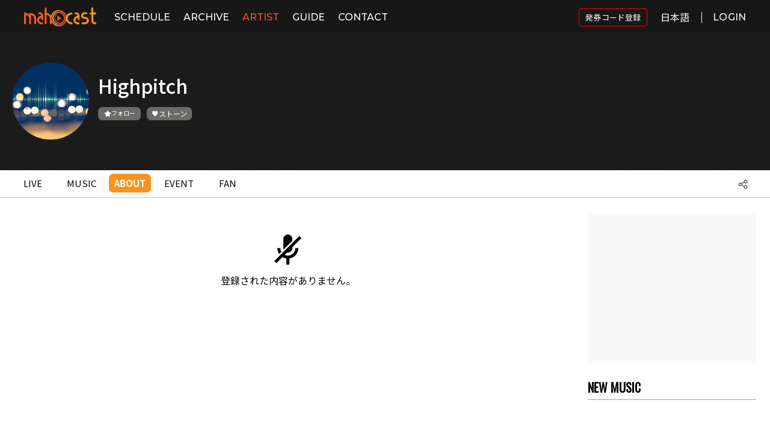

--- FILE ---
content_type: text/html;charset=UTF-8
request_url: https://www.mahocast.com/at/about/78
body_size: 116142
content:
<!doctype html>

<html xmlns="http://www.w3.org/1999/xhtml">
<meta http-equiv="Content-Type" content="text/html; charset=utf-8" />
<meta name="viewport" content="width=device-width, initial-scale=1, user-scalable=no" />
<head>

    <script async="async" src="//pagead2.googlesyndication.com/pagead/js/adsbygoogle.js"></script>

    
    <meta name="title" content="Highpitch:About | mahocast | LIVE in your life" />
    <meta name="description" />
    <meta name="keywords" content="マホキャスト,まほきゃすと,mahocast,アーティスト,ミュージック,動画,音楽,配信,ライブ" />

    <meta property="og:url" content="" />
    <meta property="og:image" content="https://www.mahocast.com/common/img/user/profile/v2/proflie_normal_04_profile.png" />
    <meta property="og:title" content="Highpitch:About | mahocast | LIVE in your life" />
    <meta property="og:description" />

    <meta name="twitter:url" content="" />
    <meta name="twitter:image" content="https://www.mahocast.com/common/img/user/profile/v2/proflie_normal_04_profile.png" />
    <meta name="twitter:title" content="Highpitch:About | mahocast | LIVE in your life" />
    <meta name="twitter:description" />
    <meta name="twitter:card" content="summary" />
  

    <meta http-equiv="X-UA-Compatible" content="IE=edge" />
    <meta name="apple-mobile-web-app-capable" content="yes" />
    <meta name="apple-mobile-web-app-status-bar-style" content="black" />
    <meta name="theme-color" content="#F1592B" />
    <meta name="format-detection" content="telephone=no" />
    <link rel="stylesheet" href="/common/css/maho-style.css?v=1769587177" />

    <link rel="stylesheet" href="/common/plugins/modal/jquery.modal.min.css?v=1769587177" />

    <link rel="stylesheet" href="/common/plugins/sweetalert/sweetalert.css?v=1769587177" />

    <link rel="stylesheet" href="/common/css/sweet_alert_maho.css?v=1769587177" />

    <link rel="stylesheet" href="/common/plugins/Swiper-4.3.3/css/swiper.css?v=1769587177" />

    <!-- icheck -->
    <link href="/common/plugins/awesome-bootstrap-checkbox/awesome-bootstrap-checkbox.css?v=1769587177" rel="stylesheet" />

    <link rel="stylesheet" href="/user/css/reset.css?v=1769587177" />
    <!--PC_renewal-->
    <link rel="stylesheet" href="/user/css/renewal/renewal_style_common.css?v=1769587177" />

    <!--PC_renewal-->
    <link rel="stylesheet" href="/user/css/renewal/renewal_style.css?v=1769587177" />

    <!--Mobile-->
    <link rel="stylesheet" href="/user/css/style1024.css?v=1769587177" />
    <!--Tablet-->
    <link rel="stylesheet" href="/user/css/style767.css?v=1769587177" />
    <!--Mobile-->
    <link rel="stylesheet" href="/user/css/style600.css?v=1769587177" />

    <link rel="stylesheet" href="/common/css/btn.css?v=1769587177" />

    <link rel="stylesheet" href="/common/css/loading.css?v=1769587177" />

    <link rel="stylesheet" href="/user/css/info/unsubscribe.css?v=1769587177" />

    <!-- custom icon -->
    <link rel="stylesheet" href="/common/plugins/xeicon/xeicon.min.css?v=1769587177" />

    <!-- google icon -->
    <link rel="stylesheet" href="/common/plugins/googleicon/material-icons.css?v=1769587177" />

    <link rel="shortcut icon" type="image/x-icon" href="/common/img/favi_o.ico?v=1769587177" />
    <link rel="icon" type="image/x-icon" href="/common/img/favi_o.ico?v=1769587177" />
    <link rel="apple-touch-icon" href="/common/img/logo_app_192.png?v=1769587177" />
    <link rel="manifest" href="/common/manifest.json?v=1769587177" />

    <script crossorigin="anonymous" src="/user/js/twemoji.min.js?v=1769587177"></script>
    <link rel="stylesheet" href="/user/css/twemoji-amazing.css?v=1769587177" />
    <link rel="stylesheet" href="/user/css/font-awesome.min.css?v=1769587177" />
    <link href="/common/plugins/icon-x-twitter/style-x-twitter.css?v=1769587177" rel="stylesheet" />
    
    
    <title>Highpitch:About | mahocast | LIVE in your life</title>
  



    

    <style>
      .content .desc div, span, applet, object, iframe, h1, h2, h3, h4, h5, h6,
      p, blockquote, pre, a, abbr, acronym, address, big, cite, code, del,
      dfn, em, img, ins, kbd, q, s, samp, small, strike, strong, sub, sup,
      tt, var, b, u, center, dl, dt, dd, ol, ul, li, fieldset, form, label,
      legend, table, caption, tbody, tfoot, thead, tr, th, td, article,
      aside, canvas, details, embed, figure, figcaption, footer, header,
      hgroup, menu, nav, output, ruby, section, summary, time, mark, audio,
      video {
        color : inherit;
      }

      .content .desc b {
        font-weight : 700;
      }

      .display_none {
        display : none;
      }
    </style>

  
    

    <!-- Global site tag (gtag.js) - Google Analytics -->
    <!-- Global site tag (gtag.js) - Google Ads: 10848596051 golden child -->
	<!-- <script async="async" src="https://www.googletagmanager.com/gtag/js?id=UA-131397822-1"></script> -->
	<script async="async" src="https://www.googletagmanager.com/gtag/js?id=AW-10848596051"></script>
	<script>
	  window.dataLayer = window.dataLayer || [];
	
	  function gtag() {
	    dataLayer.push(arguments);
	  }
	
	  gtag('js', new Date());
	
	  gtag('config', 'AW-10848596051');
	  gtag('config', 'UA-131397822-1');
	
	  (adsbygoogle = window.adsbygoogle || []).push({
	    google_ad_client: "ca-pub-3245971172142564",
	    enable_page_level_ads: true
	  });
	</script>
	
	
</head>
<body>
<div id="page-wrapper">

    <!-- Top Menu -->
    <header class="header-fixed" id="header">
        <div class="head_line"></div>
        <div id="head_wrap">
            <div id="bars">
                <a href="javascript:;" id="menuEl">
                    <i class="icon_bars xi-bars xi-1x"></i>
                </a>
            </div>
            <h1 id="logo">
                <a href="/">
                    <img class="logo-full" src="https://d1rng23jxrbvnd.cloudfront.net/common/logo/v2/mahocast_logo_color.png" alt="logo" />
                    <img class="logo-mobile" src="https://d1rng23jxrbvnd.cloudfront.net/common/logo/v2/mahocast_logo_logo.png" style="width: 30px;" alt="logo" />
                </a>
            </h1>
            <div class="inner">
                <nav id="nav">
                    <div id="nav_logo">
                        <a href="/">
                            <img src="https://d1rng23jxrbvnd.cloudfront.net/common/logo/v2/mahocast_logo_color.png" alt="logo" />
                        </a>
                    </div>
                    <ul>
                        
                        <li class="top_live">
                            <a href="/sc/schedule">SCHEDULE</a>
                        </li>
                        <li class="top_broadcast">
                            <a href="/bc/broadcast">ARCHIVE</a>
                        </li>
                        <li class="top_artist">
                            <a href="/at/artist">ARTIST</a>
                        </li>
                        <li class="top_guide">
                            <a href="/cp/guide">GUIDE</a>
                        </li>
                        <li class="top_contact">
                            <a href="/ct/contact">CONTACT</a>
                        </li>
                        <!-- <li class="top_ranking">
                          <a href="/rk/ranking">RANKING</a>
                        </li> -->
                        <!-- <li class="top_event">
                          <a href="/ev/eventList">EVENT</a>
                        </li> -->
                        <!--            <li class="top_news">-->
                        <!--              <a href="/nw/list">COLUMN</a>-->
                        <!--            </li>-->
                        
                    </ul>

                </nav>
            </div>
            <div class="utility">
                
		        <a class="u2 login-modal" data-backdrop="static" href="#login-modal" rel="modal:open" style="display: flex; align-items: center;">
		          <div class="btn_login" style="font-family: 'Noto Sans JP', sans-serif; font-size: 13px; font-weight: 400; border: 1px solid red; border-radius: 4px; padding: 5px 10px;">発券コード登録</div>
		        </a>
                <div class="sl-nav translation-icon">
                    <ul style="margin: 12px 0 0 15px; width: 55px; text-align: right;">
                        <li>
                            <span style="padding-bottom: 20px;">日本語</span>
                            
                            
                            <div class="triangle"></div>
                            <ul>
                                <li onclick="changeTranslation('ja')" class="translation-icon-border"><span class="active">日本語</span></li>
                                <li onclick="changeTranslation('en')" class="translation-icon-border"><span>English</span></li>
                                <li onclick="changeTranslation('ko')"><span>한국어</span></li>
                            </ul>
                        </li>
                    </ul>
                </div>

                
                
                
                
                
                <!--        <div class="bg-toggle bg-white" id="bg-toggle" style="display: flex;">-->
                <!--          <div class="bg-toggle-text" th:if="${true}">White</div>-->
                <!--          <div class="bg-toggle-text black" th:if="${false}">Black</div>-->
                <!--          <div class="bg-icon"></div>-->
                <!--        </div>-->
                <!--        <div class="language-switch" id="language-switch">-->
                <!--          <div class="lang-dropdown">-->
                <!--            <img alt="open_icon" class="open-icon" src="/user/img/renewal/icon_arrow_down.svg"/>-->
                <!--            <div class="btn_language">LANGUAGE</div>-->
                <!--          </div>-->
                <!--          <div class="lang-dropdown-content">-->
                <!--            <a href="#">JAPANESE</a>-->
                <!--            <a href="#">KOREAN</a>-->
                <!--            <a href="#">ENGLISH</a>-->
                <!--          </div>-->
                <!--        </div>-->
                <a class="u2 login-modal" data-backdrop="static" href="#login-modal" rel="modal:open" style="align-items: center;">
                    <div class="btn_login" style="padding-left: 18px; border-left: 1px solid #fff;">LOGIN</div>
                </a>

                
            </div>
        </div>
    </header>
    <div class="screen" style="opacity: 0; display: block;"></div>

    <div class="hy-drawer-content hy-drawer-left" id="hy-drawer-content">
        <div class="content-wrap">
            <nav id="nav" class="modal-nav-area">
                <figure class="btn_nav_close brn_nav_close_img" id="btn_nav_close">
                    <img src="/user/img/renewal/icon_close_bk.svg" alt="close" class="bk-close-icon" />
                    <img src="/user/img/renewal/icon_close_wh.svg" alt="close" class="wh-close-icon" />
                </figure>
                <div id="drawer_nav_logo">
                    <a href="/">
                        <img src="https://d1rng23jxrbvnd.cloudfront.net/common/logo/v2/mahocast_logo_color.png" alt="logo" />
                    </a>
                </div>
                <ul>
                    
                    <li>
                        <a href="/sc/schedule">
                            SCHEDULE
                        </a>
                    </li>
                    <li>
                        <a href="/bc/broadcast">
                            ARCHIVE
                        </a>
                    </li>
                    <li>
                        <a href="/at/artist">
                            ARTIST
                        </a>
                    </li>
                    <li>
                        <a href="/cp/guide">
                            GUIDE
                        </a>
                    </li>
                    <li>
                        <a href="/ct/contact">
                            CONTACT
                        </a>
                    </li>
                    <!-- <li>
                      <a href="/ev/eventList">
                        <i class="xi-calendar-check xi-1x"></i>
                        EVENT
                      </a>
                    </li> -->
                    <!--        <li>-->
                    <!--          <a href="/nw/list">-->
                    <!--            <i class="xi-paper-o xi-1x"></i>-->
                    <!--            COLUMN-->
                    <!--          </a>-->
                    <!--        </li>-->
                    <!--        <li class="" th:classappend="${isRv} ? 'ios_delete'" th:if="${userInfo == null}">-->
                    <!--          <a class="u2 menu-mahotama" href="#login-modal" rel="modal:open">-->
                    <!--            <i class="xi-heart xi-1x"></i>-->
                    <!--            <span th:text="#{mahotama}"></span>-->
                    <!--          </a>-->
                    <!--        </li>-->
                    <!--        <li class="" th:classappend="${isRv} ? 'ios_delete'" th:if="${userInfo != null and userInfo.member.role != 5}">-->
                    <!--          <a class="u2 menu-mahotama" href="#mahotama-modal" rel="modal:open">-->
                    <!--            <i class="xi-heart xi-1x"></i>-->
                    <!--            <span th:text="#{mahotama}"></span>-->
                    <!--          </a>-->
                    <!--        </li>-->
                    <li class="modal-nav-border"></li>
                    <li>
                        <a class="u2 menu-close" href="#login-modal" rel="modal:open">
                            <span>LOGIN</span>
                        </a>
                    </li>
                    <li class="modal-nav-border"></li>
                </ul>
            </nav>
            <div class="modal-custom-area">
                <div class="language_area">
                    <h2>LANGUAGE</h2>
                    <div class="arrow_down_icon">
                        <img src="/user/img/renewal/icon_arrow_down_bk.svg" class="bk-arrow" id="modal-arrow-icon" alt="down" />
                        <img src="/user/img/renewal/icon_arrow_down.svg" class="wh-arrow" alt="down" />
                    </div>
                    <ul class="lang-select">
                        <li><input name="language" type="radio" value="ja" id="lang_ja" checked="checked" /><label for="lang_ja">JAPANESE</label></li>
                        <li><input name="language" type="radio" value="ko" id="lang_ko" /><label for="lang_ko">KOREAN</label></li>
                        <li><input name="language" type="radio" value="en" id="lang_en" /><label for="lang_en">ENGLISH</label></li>
                    </ul>
                </div>
                
            </div>
        </div>
        <div class="drawer-bg-gradation light-theme"></div>
        
    </div>

      <div class="hy-drawer-profile-content hy-drawer-left">
        <nav id="nav">
          <div class="profile-img-wrap" id="nav_logo">
            <a class="profile-img" href="/">
              <!--<img /user/img/logo.png"src="/>-->
              
              
              <!-- <span class="nickname" th:text="${userInfo.member.nickname}"></span> -->
            </a>
              <figure class="btn_nav_close brn_nav_close_img" id="btn_nav_close">
                  <img src="/user/img/renewal/icon_close_bk.svg" alt="close" class="bk-close-icon" />
                  <img src="/user/img/renewal/icon_close_wh.svg" alt="close" class="wh-close-icon" />
              </figure>
              
          </div>
          <ul class="btn-group-wrapper">
            
            
            
            
            
            
            
            
            
            
            <!-- qna -->
            
            <!-- qna -->
          </ul>
            
        </nav>
          <div class="drawer-bg-gradation light-theme"></div>
      </div>
      <!-- Top Menu -->

    <!-- SHARE // S -->
    <div class="modal inmodal" id="share-modal" style="display: none;">
        <div class="modal-dialog" style="max-width: 400px;">
            <div class="modal-content">
                <div class="modal-header" style="text-align: center;">
                    <input class="share-title-input-text" type="hidden" />
                    <!--             <div class="share-title-text" th:text="#{share-title}"></div> -->
                    <div class="share-list-btn">
                        <a class="share share-facebook" href="script:;">
                            <i class="xi-x xi-facebook"></i>
                        </a>
                        <a class="share share-twitter" href="script:;">
                            <i class="xi-x xi-twitter"></i>
                        </a>
                        <a class="share share-line" href="script:;">
                            <i class="xi-x xi-line"></i>
                        </a>
                    </div>
                </div>
                <div class="modal-body" style="text-align: center;">
                    <input class="share-url" id="shareUrl" readonly="readonly" type="text" value="http://www.mahocast.com/at/about/78" />
                    <button class="btn btn-copy" style="margin: 10px 0 15px; background: #ddd;" data-clipboard-target="#shareUrl">Copy</button>
                </div>
                <div class="modal-footer" style="display: none;"></div>
            </div>
        </div>
    </div>
    <!-- SHARE // E -->

    <!-- mahotama//s -->
    <div class="modal inmodal" id="mahotama-modal" style="display: none; max-width: 400px">
        <div class="modal-dialog">
            <div class="modal-content" style="background: bisque;">
                <div class="modal-header" style="text-align: center; padding: 20px 0 15px 0;">
                    <div class="mahotama_modal_title">ストーン</div>
                    <div class="mahotama_modal_exp">ストーンは、アーティストを応援するために提供する応援金です。誰でもストーンを購入して応援したいアーティストに贈ることができます。購入したストーンや贈ったストーンはマイページで確認できます。</div>
                    <div class="my_mahotama">
                        <span class="my-mahotama-amount-text">TOTAL</span>
                        <span class="my-mahotama-amount">0</span>
                        <span style="margin-left: 5px; font-size: 17px; color: #999;">/</span>
                        <span class="my-use-mahotama-amount-text">使用可能</span>
                        <span class="my-use-mahotama-amount">251</span>
                    </div>
                    <div class="mahotama_modal_exp2">* 直接購入したストーンだけ使用可能です。</div>
                </div>
                <div class="modal-body" style="background: #fff;">
                    <div style="text-align: center; padding: 10px 15px 25px 15px;">
                        <div class="mahotama_buy_title">ストーンを購入する</div>
                        <div class="mahotama_buy_list"></div>
                    </div>
                </div>
                <div class="modal-footer" style="display: none;"></div>
            </div>
        </div>
    </div>
    <!-- mahotama//e -->

    <!-- give mahotama//s -->
    <div class="modal inmodal" id="give-mahotama-modal" style="max-width: 520px;">
        <div class="modal-dialog">
            <div class="modal-content">
                <div class="modal-header give-mahotama-header">
                    <div class="give-mahotama-bigtitle">ストーン</div>
                    <div class="give-mahotama-subtitle">ストーンを贈ってアーティストを応援しよう!</div>
                </div>
                <div class="modal-body">
                    <div class="give-mahotama-top-wrap">
                        <div class="give-mahotama-wrap">
                            <div class="give-mahotama-my-wrap">
                                <div class="give-mahotama-text01">現在保有中のストーン</div>
                                <span class="give-mahotama-icon"></span>
                                <div class="give-mahotama-text02 my-mahotama-amount"></div>
                            </div>
                            <div class="give-mahotama-select">
                                <div class="give-mahotama-sel-title">ストーン</div>
                                <input class="give-mahotama-input_text" type="tel" oninput="this.value = this.value.replace(/[^0-9]/g, '');" />
                                <select class="give-mahotama-numb" name="give-mahotama-numb">
                                    <option value="self">直接入力</option>
                                    <option value="10">10個</option>
                                    <option value="50">50個</option>
                                    <option value="100">100個</option>
                                    <option value="1000">1000個</option>
                                </select>
                                <input class="give-mahotama-input" type="hidden" value="0" />
                            </div>
                            <div class="give-mahotama-message" style="display: none">
                                <textarea class="give-mahotama-message-input" placeholder="メッセージを入力してください。" type="text"></textarea>
                            </div>
                        </div>
                        <div class="notMyMahotama error-message" style="display: none">保有ストーンが足りません。</div>
                        <div class="mahotamaInputMiss error-message" style="display: none">正しい数字を入力してください。(10以上)</div>
                    </div>
                    <div class="give-mahotama-btn-wrap">
                        <!-- <a href="#give-mahotama-modal" class="give-mahotama-btn give-mahotama-btn-cancel" rel="modal:close">キャンセル</a> -->
                        <a class="give-mahotama-btn give-mahotama-btn-okay" href="javascript:;">応援する</a>
                        <a class="give-mahotama-btn give-mahotama-btn-payment tama-charge" href="#mahotama-modal" rel="modal:open">ストーンチャージ</a>
                    </div>
                </div>
            </div>
        </div>
    </div>
    <!-- give mahotama//e -->

    <!-- fan modal//s -->
    <div class="modal inmodal" id="fan-modal" style="display: none; max-width: 570px">
        <div class="modal-dialog">
            <div class="modal-content animated bounceInRight fan_modal_content">
                <div class="modal-header" style="text-align: center; padding: 24px 10px 10px;">
                    <div class="fan_modal_title">アーティストのFAN登録</div>
                    <div class="fan_modal_exp">
                        <div>FANページを利用するためには、アーティストのFAN登録が必要です。</div>
                        <div>*FAN登録はアーティスト毎初回のみ必要です。</div>
                        <div>*FANキャンセルや入力した情報の修正はマイページからできます。</div>
                    </div>
                </div>
                <div class="modal-body fan-modal-body">
                    <!-- <div class="fan-oneline">
                      <div class="fan-title">ニックネーム</div>
                      <input type="text" class="fan-input" />
                    </div> -->
                    <div class="fan-oneline">
                        <div class="fan-title">メールアドレス</div>
                        <input class="fan-input" name="fan-email" type="text" />
                    </div>
                    <div class="fan-oneline">
                        <div class="fan-title">性別</div>
                        <div class="fan-radio">
                            <input id="body-fan-radio-gender-male" checked="checked" name="fan-radio-gender" type="radio" value="male" /><label for="body-fan-radio-gender-male">男性</label>
                            <input id="body-fan-radio-gender-female" name="fan-radio-gender" type="radio" value="female" /><label for="body-fan-radio-gender-female">女性</label>
                            <input id="body-fan-radio-gender-etc" type="radio" name="fan-radio-gender" value="etc" style="margin-left: 15px;" /><label for="body-fan-radio-gender-etc">その他</label>
                        </div>
                    </div>
                    <div class="fan-oneline">
                        <div class="fan-title">生年月日</div>
                        <div class="fan-select-text-wrap">
                            <div class="fan-select-wrap select-birth">
                                <select class="fan-select-year" name="fan-birth-year">
                                    <option value="">年</option>
                                </select>
                                <select class="fan-select-month" name="fan-birth-month">
                                    <option value="">月</option>
                                    <option>1</option>
                                    <option>2</option>
                                    <option>3</option>
                                    <option>4</option>
                                    <option>5</option>
                                    <option>6</option>
                                    <option>7</option>
                                    <option>8</option>
                                    <option>9</option>
                                    <option>10</option>
                                    <option>11</option>
                                    <option>12</option>
                                </select>
                                <select class="fan-select-day" name="fan-birth-day">
                                    <option value="">日</option>
                                    <option>1</option>
                                    <option>2</option>
                                    <option>3</option>
                                    <option>4</option>
                                    <option>5</option>
                                    <option>6</option>
                                    <option>7</option>
                                    <option>8</option>
                                    <option>9</option>
                                    <option>10</option>
                                    <option>11</option>
                                    <option>12</option>
                                    <option>13</option>
                                    <option>14</option>
                                    <option>15</option>
                                    <option>16</option>
                                    <option>17</option>
                                    <option>18</option>
                                    <option>19</option>
                                    <option>20</option>
                                    <option>21</option>
                                    <option>22</option>
                                    <option>23</option>
                                    <option>24</option>
                                    <option>25</option>
                                    <option>26</option>
                                    <option>27</option>
                                    <option>28</option>
                                    <option>29</option>
                                    <option>30</option>
                                    <option>31</option>
                                </select>
                            </div>
                            <!-- <div class="fan-select-text">バースデーキャンペーンが利用できます！</div> -->
                        </div>
                    </div>
                    <div class="fan-oneline">
                        <div class="fan-title">お住い</div>
                        <div class="fan-select-text-wrap">
                            <div class="fan-select-wrap select-live">
                                <select class="select-country form-control" name="fan-country">
                                    
                                </select>
                                <select class="fan-select-city" name="fan-city">
                                    <option value="">お住い-都市</option>
                                    <option value="hokkaido">北海道</option>
                                    <option value="aomori">青森県</option>
                                    <option value="iwate">岩手県</option>
                                    <option value="miyagi">宮城県</option>
                                    <option value="akita">秋田県</option>
                                    <option value="yamagata">山形県</option>
                                    <option value="fukushima">福島県</option>
                                    <option value="ibaraki">茨城県</option>
                                    <option value="tochigi">栃木県</option>
                                    <option value="gunma">群馬県</option>
                                    <option value="saitama">埼玉県</option>
                                    <option value="chiba">千葉県</option>
                                    <option value="tokyo">東京都</option>
                                    <option value="kanagawa">神奈川県</option>
                                    <option value="niigata">新潟県</option>
                                    <option value="toyama">富山県</option>
                                    <option value="ishikawa">石川県</option>
                                    <option value="fukui">福井県</option>
                                    <option value="yamanashi">山梨県</option>
                                    <option value="nagano">長野県</option>
                                    <option value="gifu">岐阜県</option>
                                    <option value="shizuoka">静岡県</option>
                                    <option value="aichi">愛知県</option>
                                    <option value="mie">三重県</option>
                                    <option value="shiga">滋賀県</option>
                                    <option value="kyoto">京都府</option>
                                    <option value="osaka">大阪府</option>
                                    <option value="hyogo">兵庫県</option>
                                    <option value="nara">奈良県</option>
                                    <option value="wakayama">和歌山県</option>
                                    <option value="tottori">鳥取県</option>
                                    <option value="shimane">島根県</option>
                                    <option value="okayama">岡山県</option>
                                    <option value="hiroshima">広島県</option>
                                    <option value="yamaguchi">山口県</option>
                                    <option value="tokushima">徳島県</option>
                                    <option value="kagawa">香川県</option>
                                    <option value="ehime">愛媛県</option>
                                    <option value="kochi">高知県</option>
                                    <option value="fukuoka">福岡県</option>
                                    <option value="saga">佐賀県</option>
                                    <option value="nagasaki">長崎県</option>
                                    <option value="kumamoto">熊本県</option>
                                    <option value="oita">大分県</option>
                                    <option value="miyazaki">宮崎県</option>
                                    <option value="kagoshima">鹿児島県</option>
                                    <option value="okinawa">沖縄県</option>
                                </select>
                            </div>
                            <!-- <div class="fan-select-text">あなたのお住い地域限定のキャンペーンが利用できます！</div> -->
                        </div>
                    </div>
                    <div class="fan-agree-oneline">
                        <div class="fan-agree-btn">
                            <span class="fan-agree-chk"><i class="xi-check-min xi-1x"></i></span>
                        </div>
                        <div class="fan-agree">上記情報を該当アーティストに提供することに同意します。</div>
                    </div>
                </div>
                <div class="modal-footer fan-apply-footer">
                    <button class="fan-apply-btn-view" type="button">FAN登録する</button>
                    <button class="fan-apply-btn" type="button">FAN登録する</button>
                </div>
            </div>
        </div>
    </div>
    <!-- fan modal//e -->

    <!-- message send_artist//s -->
    <div class="modal inmodal" id="message-send-artist-modal">
        <div class="modal-dialog" style="background: transparent;">
            <div class="modal-content message-check-modal-content">
                <div class="modal-header message-check-header">
                    <div class="message-check-bigtitle">メッセージを作成</div>
                    <div class="message-check-icon">
                        <span class="message_icon"></span>
                    </div>
                </div>
                <div class="modal-body message-check-modal-body">
                    <div class="message-check-top-wrap">
                        <div class="message-check-wrap" style="overflow: hidden;">
                            <div class="one_message one_write_message">
                                <span class="message_img"><img alt="modal-body" src="/user/img/live_sample_img/live_sample_img02.png" /></span>
                                <div class="message_info">
                                    <b class="message_name">kaoru香</b>
                                    <textarea class="write_message" type="text"></textarea>
                                </div>
                            </div>
                        </div>
                    </div>
                </div>
                <div class="modal-footer message-check-footer">
                    <button class="artist_send_message_btn" type="button">転送</button>
                </div>
            </div>
        </div>
    </div>
    <!-- message send_artist//e -->

    <!-- message check//s -->
    <div class="modal inmodal" id="message-check-modal">
        <div class="modal-dialog" style="background: transparent;">
            <div class="modal-content message-check-modal-content">
                <div class="modal-header message-check-header">
                    <div class="message-check-bigtitle">新着メッセージ</div>
                    <div class="message-check-icon">
                        <span class="message_icon"></span>
                        <p>7</p></div>
                </div>
                <div class="modal-body message-check-modal-body">
                    <div class="message-check-top-wrap">
                        <div class="message-check-wrap">
                            <div class="one_message_template" style="display:none;">
                                <span class="message_img"><img alt="modal-body" src="/user/img/live_sample_img/live_sample_img02.png" /></span>
                                <div class="message_info">
                                    <b class="message_name">kaoru香</b>
                                    <p class="message_content">いつもありがとう！明日は新宿ね＞＜続いてよろしく！</p>
                                </div>
                            </div>
                            <div class="one_message">
                                <span class="message_img"><img alt="modal-body" src="/user/img/live_sample_img/live_sample_img02.png" /></span>
                                <div class="message_info">
                                    <b class="message_name"></b>
                                    <p class="message_content"></p>
                                </div>
                            </div>
                            <div class="one_message">
                                <span class="message_img"><img alt="modal-body" src="/user/img/live_sample_img/live_sample_img02.png" /></span>
                                <div class="message_info">
                                    <b class="message_name">kaoru香</b>
                                    <p class="message_content">いつもありがとう！明日は新宿ね＞＜続いてよろしく！</p>
                                </div>
                            </div>
                            <div class="one_message">
                                <span class="message_img"><img alt="modal-body" src="/user/img/live_sample_img/live_sample_img02.png" /></span>
                                <div class="message_info">
                                    <b class="message_name">kaoru香</b>
                                    <p class="message_content">いつもありがとう！明日は新宿ね＞＜続いてよろしく！</p>
                                </div>
                            </div>
                            <div class="one_message">
                                <span class="message_img"><img alt="modal-body" src="/user/img/live_sample_img/live_sample_img02.png" /></span>
                                <div class="message_info">
                                    <b class="message_name">kaoru香</b>
                                    <p class="message_content">いつもありがとう！明日は新宿ね＞＜続いてよろしく！</p>
                                </div>
                            </div>
                        </div>
                    </div>
                </div>
                <div class="modal-footer message-check-footer">
                </div>
            </div>
        </div>
    </div>
    <!-- message check//e -->

    <!-- message check_artist//s -->
    <div class="modal inmodal" id="message-check-artist-modal">
        <div class="modal-dialog" style="background: transparent;">
            <div class="modal-content message-check-modal-content">
                <div class="modal-header message-check-header">
                    <div class="message-check-bigtitle">転送したメッセージ</div>
                    <div class="message-check-icon">
                        <span class="message_icon"></span>
                    </div>
                </div>
                <div class="modal-body message-check-modal-body">
                    <div class="message-check-top-wrap">
                        <div class="message-check-wrap" style="overflow: hidden;">
                            <div class="one_message">
                                <span class="message_img"><img alt="modal-body" src="/user/img/live_sample_img/live_sample_img02.png" /></span>
                                <div class="message_info">
                                    <b class="message_name">kaoru香</b>
                                    <p class="message_content">いつもありがとう！明日は新宿ね＞＜続いてよろしく！</p>
                                </div>
                            </div>
                        </div>
                    </div>
                </div>
                <div class="modal-footer message-check-footer">
                </div>
            </div>
        </div>
    </div>
    <!-- message check_artist//e -->


    <!-- Join//s -->
    <div class="modal inmodal" id="join-modal" style="display: none; max-width: 400px">
        <div class="modal-dialog">
            <div class="modal-content">
                <div class="modal-header" style="text-align: center;">
                    <img alt="modal-header-join" class="mobile-logo" src="https://d1rng23jxrbvnd.cloudfront.net/common/logo/v2/mahocast_logo_color.png" style="width: 150px; margin-top: 20px; display: none;" /> <img alt="pc-logo" class="pc-logo" src="https://d1rng23jxrbvnd.cloudfront.net/common/logo/v2/mahocast_logo_color.png" style="width: 160px; margin-top: 20px;" />
                </div>
                <div class="modal-body" style="padding: 20px 10px 20px 10px;">
                    <div class="wizard-info" style="display: none;">アーティストの場合はアーティストで、<br />アーティストでない場合は魔法使いで<br />登録してください。
                    </div>
                    <div class="join-modal-button">
                        <button class="join-btn artist-join-btn" type="button">
                            <span class="_login_img artist_img"></span>
                            <div class="btn_exp_wrap">
                                <div class="btn_exp">アーティストの方</div>
                                <div class="btn_exp2">アーティスト登録</div>
                            </div>
                        </button>
                        <button class="join-btn listerner-join-btn" type="button">
                            <span class="_login_img wizard_img"></span>
                            <div class="btn_exp_wrap">
                                <div class="btn_exp">アーティストではない方</div>
                                <div class="btn_exp2">リスナー登録</div>
                            </div>
                        </button>
                    </div>
                    <div class="_ALexp">
                        <strong>アーティスト</strong><span>は曲を登録しライブを配信する方で、</span>
                        <strong>リスナー</strong><span>は曲を聴きライブを視聴する方です。</span>
                    </div>
                </div>
                <div class="modal-footer" style="display: none;"></div>
            </div>
        </div>
    </div>
    <!-- Join//e -->

    <!-- Login//s -->
    <div class="modal inmodal" id="login-modal" style="display: none; max-width: 400px">
        <div class="modal-dialog">
            <div class="modal-content">
                <div class="modal-header" style="text-align: center; padding-top: 20px;">
                    <h2 class="subject" style="font-size: 35px;">LOGIN</h2>
                    <small class="subtitle" style="color: #979797;">ログイン</small>
                </div>
                <div class="modal-body">
                    <form class="loginForm form-horizontal" id="loginForm" name="loginForm" role="form">
                        <div class="lds-css ng-scope login-loading" style="display: none;">
                            <div class="lds-spin" style="height: 100%">
                                <div>
                                    <div></div>
                                </div>
                                <div>
                                    <div></div>
                                </div>
                                <div>
                                    <div></div>
                                </div>
                                <div>
                                    <div></div>
                                </div>
                                <div>
                                    <div></div>
                                </div>
                                <div>
                                    <div></div>
                                </div>
                                <div>
                                    <div></div>
                                </div>
                                <div>
                                    <div></div>
                                </div>
                            </div>
                        </div>
                        <div style="text-align: center; padding: 20px 10px 10px 10px;">
                            <input class="login-input" name="account" placeholder="Email ID" required="required" type="email" />
                            <div class="password-input-wrap">
                             <input class="login-input password-inner-input" name="pw" placeholder="Password" required="required" type="password" style="width: calc(100% - 44px); border: 0;" />
                             <i class="xi-eye xi-x togglePassword"></i>
                           </div>
                            <div class="checkbox logino-modal-chkbox">
                                <input id="agree-lg" name="autolgflg" type="checkbox" />
                                <label for="agree-lg" style="cursor: pointer; line-height: 1.3em;">
                                    ログインしたままにする
                                </label>
                            </div>
                            <button class="btn login-btn" type="submit">ログイン</button>
                            <div class="login-text">
                                <span>パスワードを忘れた方は</span>
                                <a id="resetPw" style="border-bottom: 1px solid #d3cfcf; cursor: pointer;">こちら</a>
                            </div>
                            <div class="login-text-strong" style="font-size:14px; font-weight:400">
                                <strong>またはSNSでログイン</strong>
                            </div>
                            <button class="btn sns-btn twitter-btn" id="login-twitter-btn" type="button">
                                <i class="ex-icon-x-twitter icon-x-twitter"></i> <span>(旧 Twitter)</span>
                            </button>
                            <!-- <button type="button" id="login-facebook-btn" class="btn sns-btn facebook-btn">
                          <i class="xi-facebook-official xi-x"></i>
                          Facebook
                        </button> -->
                            <button class="btn sns-btn line-btn" id="login-line-btn" type="button">
                                <i class="xi-line-messenger xi-x"></i>
                                Line
                            </button>
                        </div>
                    </form>
                </div>
                <div class="login-text-strong" style="font-size:14px; font-weight:400; text-align: center;">
                    <strong>まだアカウントを持っていませんか？</strong>
                </div>
                <div class="modal-footer" style="text-align: center;">
                    <button class="btn login-text btn_join" style="background-color: #e5e6e7; font-size:14px; font-weight:400; height: 40px; width: 92%;" type="button">新規登録はこちら</button>
                </div>
            </div>
        </div>
    </div>
    <!-- Login//e -->

    <!-- live-ticket//s -->
    <div class="modal inmodal" id="live-ticket-modal" style="display: none; max-width: 400px">
        <div class="modal-dialog">
            <div class="modal-content animated bounceInRight">
                <div class="modal-header" style="text-align: center;">
                    <img alt="mobile-logo" class="mobile-logo" src="https://d1rng23jxrbvnd.cloudfront.net/common/logo/v2/mahocast_logo_color.png" style="width: 150px; margin-top: 20px; display: none;" /> <img alt="pc-logo" class="pc-logo" src="https://d1rng23jxrbvnd.cloudfront.net/common/logo/v2/mahocast_logo_color.png" style="width: 160px; margin-top: 20px;" />
                </div>
                <div class="modal-body">
                    <div style="text-align: center; padding: 20px 10px 10px 10px;">
                        <button class="btn grey-btn artist-join-btn" type="button">アーティスト</button>
                        <button class="btn grey-btn listerner-join-btn" type="button">魔法使い</button>
                        <div class="wizard-info">魔法使いとは、アーティストを応援する人です。</div>
                    </div>
                </div>
                <div class="modal-footer"></div>
            </div>
        </div>
    </div>
    <!-- live-ticket//e -->

  <!-- comfirm receive mail //s -->
   <div class="subscribe-box modal-dialog" style="display: none;">
     <input type="hidden" name="selected_email_accpet_returnUrl" />
     <div class="heading">
       <div class="heading-text">お知らせやイベント案内のメール(mahozine)を受信しますか？</div>
     </div>
     <div class="content">
       <div class="content-text">mahozine(mahocast mail magazine)を受信すると、以下の通知を受け取ることが出来ます。</div>
       <div class="detail-box">
           <div class="detail-box-item">• 注目アーティストの紹介や配信の情報など</div>
           <div class="detail-box-item">• アーティストやmahocastからの特別なキャンペーン案内</div>
           <div class="detail-box-item">• サービスの最新情報</div>
           <div class="detail-box-item">• 重要なお知らせ(サービスの変更情報など)</div>
       </div>
       <div class="sns-notice" style="display: none; ">
           <div class="sns-notice-text">＊ TwitterやLINEからログインされたお客様は、「受信する」を選択する場合、メールアドレスをご入力ください。</div>
           <div>
             <span>メールアドレス</span>
             <input name="email" type="text" size="30" maxlength="50" />
           </div>
       </div>
     </div>
     <div class="col-xs-12 btn-box">
       <button type="button" class="btn btn-w-s btn-indie-cancel pull-right btn-cancel" data-flg="1">受信する</button>
       <button type="button" class="btn btn-w-s btn-indie-save btn-save" data-flg="0">受信しない</button>
     </div>
     <div class="notice">
       <div>＊「受信する」を選択した場合でもログイン後マイページの「アカウント情報」で受信拒否が可能になります。</div>
     </div>
   </div>
  <!-- comfirm receive mail //e -->

    <!-- content -->
    
  <body class="is-preload landing">
  <div id="page-wrapper">
    <!-- container//S -->
    <div class="container artist_about">
      <div>
  <style>
      .subscription-button-position {
          bottom: 15px;
          z-index: 1;
          position: absolute;
      }
      .subscription-button-subscribing {
          border: 0;
          padding: 5px 10px;
          height: 43px;
          border-radius: 12px;
          background: linear-gradient(to right, #f1b157 0%, #e1633a 100%);
      }
      .subscription-button-not-subscribing {
          padding: 5px 10px;
          height: 43px;
          border: 3px solid darkorange;
          border-radius: 12px;
          background: transparent;
      }
      .subscription-button-text {
          font-size: 1.3em;
          vertical-align: super;
          color: white;
      }
      .subscription-button-not-subscribing-icon {
          padding: 2px;
          border-radius: 18px;
          background: darkorange;
          color: white;
      }
      .subscription-button-subscribing-icon {
          padding: 2px;
          border-radius: 18px;
          background: white;
          color: darkorange;
      }
      @media screen and (max-width: 600px){
          .subscription-button-subscribing {
              border: 0;
              padding: 2px 7px;
              height: 30px;
              border-radius: 10px;
              background: linear-gradient(to right, #f1b157 0%, #e1633a 100%);
          }
          .subscription-button-not-subscribing {
              padding: 2px 7px;
              height: 30px;
              border: 2px solid darkorange;
              border-radius: 10px;
              background: transparent;
          }
          .subscription-button-text {
              font-size: 1em;
              color: white;
              margin-top: -3px;
          }
          .subscription-button-not-subscribing-icon .subscription-button-subscribing-icon {
              padding: 1px;
          }
          .subscription-button-position {
              left: 15px;
          }
          .subscription-button-desktop {
              display: none;
          }
      }
      @media screen and (min-width: 601px){
          .subscription-button-position {
              right: 15px;
          }
          .subscription-button-mobile {
              display: none;
          }
      }
  </style>
  <!-- artist_header // S -->
  <input id="art_id" name="art_id" type="hidden" value="78" />
  <div class="artist_header">
    <div class="inner artist_header_inner" style="position: relative;">
      <div class="subscription-button-position">
        <div class="subscription-button-desktop">
          <button class="subscription-already-registered subscription-button-subscribing" type="button" style="display: none;">
            <a style="display: flex; align-items: center;" href="/at/subscription/78">
             <span>
               <i class="xi-check xi-2x subscription-button-subscribing-icon"></i>
             </span>
             <span class="subscription-button-text">チャンネル購読中</span>
            </a>
          </button>
          <button type="button" class="subscription-can-register subscription-button-not-subscribing" style="display: none;">
            <a style="display: block;" href="/at/subscription/78">
              <span>
                <i class="xi-bell xi-2x subscription-button-not-subscribing-icon"></i>
              </span>
              <span class="subscription-button-text">チャンネル購読</span>
            </a>
          </button>
        </div>
        <div class="subscription-button-mobile">
          <button class="subscription-already-registered subscription-button-subscribing" type="button" style="display: none;">
            <a style="display: flex; align-items: center;" href="/at/subscription/78">
              <span>
                <i class="xi-check xi-x subscription-button-subscribing-icon"></i>
              </span>
              <span class="subscription-button-text">チャンネル購読中</span>
            </a>
          </button>
          <button type="button" class="subscription-can-register subscription-button-not-subscribing" style="display: none;">
            <a style="display: flex; align-items: center;" href="/at/subscription/78">
              <span>
                <i class="xi-bell xi-x subscription-button-not-subscribing-icon"></i>
              </span>
              <span class="subscription-button-text">チャンネル購読</span>
            </a>
          </button>
        </div>
      </div>
      
      <div class="artist_wrap">
        <div class="artist_info">
          <!-- 아티스트 프로필 사진 -->
          <div class="_secL">
            <div class="_image">
              <img alt="artist profile image" src="https://www.mahocast.com/common/img/user/profile/v2/proflie_normal_04_profile.png" />
            </div>
          </div>
          <div class="_secR">
            <div class="_name">Highpitch</div>
            <div class="_followers">
              
              
              <a class="follow" href="#login-modal" rel="modal:open">
                <i class="xi-star xi-1x"></i>
                <span>フォロー</span>
              </a>
              
              <a class="btn_mahotama " href="#login-modal" rel="modal:open">
                <i class="xi-heart xi-1x"></i>
                <span style="color: white">ストーン</span>
              </a>
              
            </div>

            <div class="_hashtags">
              <div>
                
                
              </div>
                
                
            </div>
          </div>
        </div>
      </div>
      
    <div class="artist_sns_wrap" style="display: none;">
      <div class="inner">
        <div class="am_social artist_header_am_social">
          <ul>
            
            
            
            
            
            <li>
              <a href="#share-modal" class="u2 share-btn" rel="modal:open">
                <div class="btn_social_header btn_social_share">
                  <i class="xi-share-alt-o xi-1x"></i>
                </div>
              </a>
            </li>
          </ul>
        </div>
      </div>
    </div>
  
    </div>
  </div>
  <!-- artist_header // E -->
</div>
      <div>
  <div class="artist_menu_wrap" style="background: #fff;">
    <div class="inner">
      <div class="am_menu">
        <ul>
          <li>
            <a class="artist-live" href="/at/live/78">LIVE</a>
          </li>
          <li>
            <a class="artist-music" href="/at/music/78">MUSIC</a>
          </li>
          <li>
            <a class="artist-about" href="/at/about/78">ABOUT</a>
          </li>
          <li>
            <a class="artist-event" href="/at/event/78">EVENT</a>
          </li>
          
          <li>
            <a class="u2 menu-close artist-diary" href="#login-modal" rel="modal:open">FAN</a>
          </li>
        </ul>
      </div>
      <div class="am_social">
        <ul>
          
          
          
          
          
          <li>
            <a class="u2 share-btn" href="#share-modal" rel="modal:open">
              <div class="btn_social btn_social_share">
                <i class="xi-share-alt-o xi-1x"></i>
              </div>
            </a>
          </li>
        </ul>
      </div>
    </div>
  </div>
</div>
      <div class="inner">
        <div class="_inner">
          
          <div class="contents nodata">
            <i class="xi-x xi-microphone-off nodata-icon"></i>
            <div class="nodata-title">登録された内容がありません。</div>
          </div>

          <!-- Side Music -->
          
      <div class="side">
        <div style="margin-bottom: 30px;">
          <script async="async" src="https://pagead2.googlesyndication.com/pagead/js/adsbygoogle.js"></script>
          <!-- google_ad_mu_music -->
          <ins class="adsbygoogle" style="display:block;" data-ad-client="ca-pub-3245971172142564" data-ad-slot="6104098871" data-ad-format="rectangle" data-full-width-responsive="true"></ins>
          <script>
            (adsbygoogle = window.adsbygoogle || []).push({});
          </script>
        </div>

        <div class="new_music_head">
          <h3>NEW MUSIC</h3>
        </div>
        <ul class="new_music_list">
          
        </ul>
        
      </div>
    
          <!-- Side Music -->

        </div>
      </div>
    </div>
    <!-- container//E -->
  </div>
  <!--#page-wrapper-->
  </body>

    <!-- content -->

    <!-- Footer -->
    <!--  footer-PC-S-->
    <footer id="footer" class="light-theme">
        <div class="inner">
        <div id="foot_wrap">
            <div class="footer_logo_area">
                <h1 class="logo">
                    <a alt="LineIndie" href="/">
                        <img alt="logo" src="https://d1rng23jxrbvnd.cloudfront.net/common/logo/v2/mahocast_logo_grey.png" style="width: 150px;" />
                    </a>
                </h1>
                <div class="footer_custom_area">
                    <select class="custom-lang-select" id="language-select" name="language-select" placeholder="言語">
                        <option value="en">English</option>
                        <option value="ko">Korean</option>
                        <option value="ja" selected="selected">Japanese</option>
                        
                        
                        
                        
                    </select>
                    
                </div>
            </div>
            <div class="footer_sns_area">
                <div class="contact-text">
                    For Any Online Related Enquires Please Contact Us Via:
                </div>
                <div class="contact-tex mb-m">
                    info@mahocast.com
                </div>
                <div class="contact-text-info">
                    株式会社STONE.B<br />東京都新宿区大久保2-2-12 VORT東新宿501
                </div>
                
            </div>
            <ul class="footer_list_area">
                <li><a href="/announce">お知らせ</a></li>
                
                <li><a href="/hp/policy/terms">利用規約</a></li>
                <li><a href="/hp/policy/privacy">プライバシーポリシー</a></li>
                <li><a href="/hp/policy/tokusho">特定商取引法に基づく表記</a></li>
            </ul>
            <div class="footer_contact_area">
                <div class="contact-box">
                    <a class="title" href="/ct/contact">お問い合わせ</a>
                    
                </div>
                
                <div class="copyright-text">Copyright © 2018 - 2021 STONE.B Inc. All rights reserved.</div>
            </div>
            <div class="copyright-text-mobile">Copyright © 2018 - 2021 STONE.B Inc. All rights reserved.</div>

            <!--      <div class="util">-->
            <!--        <nav class="nav">-->
            <!--          <ul>-->
            <!--            <li>-->
            <!--              <a class="" href="/announce">-->
            <!--                <span class="label">Announce</span>-->
            <!--              </a>-->
            <!--            </li>-->
            <!--            <li>|</li>-->
            <!--            <li>-->
            <!--              <a class="" href="/cp/info">-->
            <!--                <span class="label" th:text="#{aboutus}">MAHO CASTとは</span>-->
            <!--              </a>-->
            <!--            </li>-->
            <!--            <li>|</li>-->
            <!--            <li>-->
            <!--              <a class="" href="/hp/policy/terms" th:classappend="${isRv} ? 'ios_delete'">-->
            <!--                <span class="label" th:text="#{join.agree.TermsofUse}">利用規約</span>-->
            <!--              </a>-->
            <!--            </li>-->
            <!--            <li class="" th:classappend="${isRv} ? 'ios_delete'">|</li>-->
            <!--            <li>-->
            <!--              <a class="" href="/hp/policy/privacy" th:classappend="${isRv} ? 'ios_delete'">-->
            <!--                <span class="label" th:text="#{join.agree.privacy}">プライバシーポリシー</span>-->
            <!--              </a>-->
            <!--            </li>-->
            <!--            <li class="" th:classappend="${isRv} ? 'ios_delete'">|</li>-->
            <!--            <li>-->
            <!--              <a class="" href="/hp/policy/tokusho" th:classappend="${isRv} ? 'ios_delete'">-->
            <!--                <span class="label" th:text="#{join.agree.tokusho}">特定商取引法に基づく表記</span>-->
            <!--              </a>-->
            <!--            </li>-->
            <!--            <li class="" th:classappend="${isRv} ? 'ios_delete'">|</li>-->
            <!--            <li>-->
            <!--              &lt;!&ndash;/* TODO #locale.language를 변수화 */&ndash;&gt;-->
            <!--              <select class="lang-select" id="lang-select">-->
            <!--                <option th:selected="${#locale.language == 'en'}" value="en">English</option>-->
            <!--                <option th:selected="${#locale.language == 'ko'}" value="ko">Korean</option>-->
            <!--                <option th:selected="${#locale.language == null || #locale.language == 'ja'}" value="ja">Japanese</option>-->
            <!--                <option th:if="${false}" th:selected="${#locale.language == 'zh' and #locale.country == 'CN'}" value="zh-cn">Simplified Chinese</option>-->
            <!--                <option th:if="${false}" th:selected="${#locale.language == 'zh' and #locale.country == 'TW'}" value="zh-tw">Traditional Chinese</option>-->
            <!--                <option th:if="${false}" th:selected="${#locale.language == 'es'}" value="es">Spanish</option>-->
            <!--                <option th:if="${false}" th:selected="${#locale.language == 'fr'}" value="fr">French</option>-->
            <!--              </select>-->
            <!--            </li>-->
            <!--          </ul>-->
            <!--        </nav>-->
            <!--        <nav class="nav_m">-->
            <!--          <ul style="margin-top: -10px; margin-bottom: 10px;">-->
            <!--            <li>-->
            <!--              <select class="lang-select mb_move">-->
            <!--                <option th:selected="${#locale.language == 'en'}" value="en">English</option>-->
            <!--                <option th:selected="${#locale.language == 'ko'}" value="ko">Korean</option>-->
            <!--                <option th:selected="${#locale.language == null || #locale.language == 'ja'}" value="ja">Japanese</option>-->
            <!--                <option th:if="${false}" th:selected="${#locale.language == 'zh' and #locale.country == 'CN'}" value="zh-cn">Simplified Chinese</option>-->
            <!--                <option th:if="${false}" th:selected="${#locale.language == 'zh' and #locale.country == 'TW'}" value="zh-tw">Traditional Chinese</option>-->
            <!--                <option th:if="${false}" th:selected="${#locale.language == 'es'}" value="es">Spanish</option>-->
            <!--                <option th:if="${false}" th:selected="${#locale.language == 'fr'}" value="fr">French</option>-->
            <!--              </select>-->
            <!--            </li>-->
            <!--          </ul>-->
            <!--          <ul>-->
            <!--            <li>-->
            <!--              <a class="" href="/announce">-->
            <!--                <span class="label">Announce</span>-->
            <!--              </a>-->
            <!--            </li>-->
            <!--            <li class="" th:classappend="${isRv} ? 'ios_delete'">|</li>-->
            <!--            <li>-->
            <!--              <a class="" href="/cp/info">-->
            <!--                <span class="label" th:text="#{aboutus}">MAHOCASTとは</span>-->
            <!--              </a>-->
            <!--            </li>-->
            <!--          </ul>-->
            <!--          <ul>-->
            <!--            <li>-->
            <!--              <a class="" href="/hp/policy/privacy" th:classappend="${isRv} ? 'ios_delete'">-->
            <!--                <span class="label" th:text="#{join.agree.privacy}">プライバシーポリシー</span>-->
            <!--              </a>-->
            <!--            </li>-->
            <!--            <li class="" th:classappend="${isRv} ? 'ios_delete'">|</li>-->
            <!--            <li>-->
            <!--              <a class="" href="/hp/policy/terms" th:classappend="${isRv} ? 'ios_delete'">-->
            <!--                <span class="label" th:text="#{join.agree.TermsofUse}">利用規約</span>-->
            <!--              </a>-->
            <!--            </li>-->
            <!--            <li class="" th:classappend="${isRv} ? 'ios_delete'">|</li>-->
            <!--            <li>-->
            <!--              <a class="" href="/hp/policy/tokusho" th:classappend="${isRv} ? 'ios_delete'">-->
            <!--                <span class="label" th:text="#{join.agree.tokusho}">特定商取引法に基づく表記</span>-->
            <!--              </a>-->
            <!--            </li>-->
            <!--          </ul>-->
            <!--        </nav>-->
            <!--        <ul class="copyright">-->
            <!--          <li>Copyright&copy; 2018 STONE.B inc., All Rights Reserved.</li>-->
            <!--        </ul>-->
            <!--      </div>-->
        </div>
        </div>
    </footer>
    <!--  footer-PC-E-->

    <!-- Footer -->

    <form class="form-horizontal" enctype="multipart/form-data" id="mahotamaBuyForm" method="post" name="mahotamaBuyForm" style="display: none;">
        <input id="uid" name="uid" />
    </form>
    <form class="form-horizontal" enctype="multipart/form-data" id="utilityForm" method="post" name="utilityForm" style="display: none;" action="">
      <input id="returnUrl" name="returnUrl" type="hidden" value="" />
      <input id="lscode" name="lscode" type="hidden" value="" />
      <input id="fromLogin" name="fromLogin" value="" type="hidden" />
    </form>
    
</div>
<!-- Scripts -->
<script src="/user/js/jquery.min.js?v=1769587177"></script>
<script src="/common/plugins/jquery-migrate/jquery-migrate-1.4.1.min.js?v=1769587177"></script>
<script src="/common/plugins/Swiper-4.3.3/js/swiper.min.js?v=1769587177"></script>
<script src="/common/plugins/sweetalert/sweetalert.min.js?v=1769587177"></script>
<script src="/common/plugins/modal/jquery.modal.min.js?v=1769587177"></script>
<script src="/common/plugins/clipboard/clipboard.min.js?v=1769587177"></script>
<script src="/common/js/main.js?v=1769587177"></script>
<script src="/user/js/userMain.js?v=1769587177"></script>
<!-- body script -->
<script>
  //<![CDATA[

  function changeTranslation(targetLanguage) {
      const url = '/cm/setLocale?locale=' + targetLanguage;
      $.ajax({
          url: url,
          type: 'GET',
          async: false,
          processData: false,
          contentType: false
      }).done(function (data) {
          if (data.status == 'OK') {
              location.reload();
          }
      }).fail(function (data) {
          console.log("Fail to change Language!!");
      });
  }

  $(document).ready(function () {

	init();
    vhAdjustment();

    var appVersion = '';
    var userAgent1 = window.navigator.userAgent.toLowerCase();

    if (userAgent1.indexOf('mahocast_ios') > -1 && appVersion == '1.46') {

      swal({
        title: "",
        text: "このバージョンのアプリからは一部機能の利用が出来なくなっております。ご不便お掛け致しますが、App Storeからアップデートをお願致します。",
        type: "warning",
        showCancelButton: false,
        closeOnCancel: false
      }, function(){
        var openNewWindow = window.open("https://itunes.apple.com/kr/app/mahocast/id1448999421?mt=8");
      });
      return false;
    }

    var clipboard = new ClipboardJS('.btn-copy');

    var btns = document.querySelectorAll('.btn-copy');

    clipboard.on('success', function (e) {
      e.clearSelection();
      $('.xi-close-thin').click();
      swal({
        title: "",
        text: "Copied.",
        type: "success",
        showCancelButton: false,
        closeOnCancel: false
      });
    });
    /*
    function showTooltip(elem, msg) {
    	elem.setAttribute('class', 'btn btn-copy tooltipped tooltipped-s');
    	elem.setAttribute('aria-label', msg);
    }

    for (var i = 0; i < btns.length; i++) {
    	btns[i].addEventListener('mouseleave', function(e) {
    		e.currentTarget.setAttribute('class', 'btn btn-copy');
    		e.currentTarget.removeAttribute('aria-label');
    	});
    } */

    $('#share-modal .share-url').val(document.URL);

    // 쪽지 누르면 읽음처리
    $('.new-message-alert').click(function () {
      var url = "/api/in/message/read";
      var fd = new FormData();
      var ids = $('#message-check-modal div.message-check-wrap').data("ids");
      fd.append("messageIds", ids);
      $.ajax({
        url: url,
        method: 'post',
        data: fd,
        async: false,
        processData: false,
        contentType: false,
      }).done(function (data) {
        console.log(data);
      });
    });

    //fan modal 동의 클릭시
    $('.fan-agree-btn').click(function () {
      $(this).toggleClass('active');
      $(this).children('.fan-agree-chk').toggleClass('active');
      if ($('.fan-agree-btn').hasClass('active')) {
        $('.fan-apply-btn-view').hide();
        $('.fan-agree-chk > i').show();
        $('.fan-apply-btn').addClass('active');
      } else {
        $('.fan-apply-btn-view').show();
        $('.fan-agree-chk > i').hide();
        $('.fan-apply-btn').removeClass('active');
      }
    });

    $("#menuEl").click(function () {
      if (!$(".hy-drawer-content").hasClass("hy-drawer-opened")) {
        // 좌측 메뉴 열기
        leftMenuOpen();
        AddClassFixed();
        } else {
        // 좌측 메뉴 닫기
        leftMenuClose();
        removeClassFixed();
      }
    });

    $(document).on('click.modal', 'a[rel~="modal:open"]', function(event) {
      event.preventDefault();
      $(this).modal({
        clickClose: false
      });
    });
    
    $("#member-icon").click(function () {

      if (window.innerWidth > 1023) {

        event.stopPropagation();
        $(".utility .dropdown-menu").toggle();

      } else {
        if (!$(".hy-drawer-profile-content").hasClass("hy-drawer-opened")) {
          // 좌측 메뉴 열기
          leftProfileMenuOpen();
          AddClassFixed();
        } else {
          // 좌측 메뉴 닫기
          leftProfileMenuClose();
          removeClassFixed();
        }
      }
    });

    $(".screen").click(function () {
      leftMenuClose();
      leftProfileMenuClose();
      removeClassFixed();
    });

    $(".btn_nav_close").click(function () {
      leftMenuClose();
      leftProfileMenuClose();
      removeClassFixed();
    });

    $(".menu-close").click(function () {
      leftMenuClose();
      leftProfileMenuClose();
      removeClassFixed();
    });

    $(".custom-lang-select").change(function () {
      var url = '/cm/setLocale?locale=' + $(this).val();
      $.ajax({
        url: url,
        type: 'GET',
        async: false,
        processData: false,
        contentType: false
      }).done(function (data) {
        if (data.status == 'OK') {
          location.reload();
        }
      }).fail(function (data) {
        console.log("Fail to change Language!!");
      });
    });

    $(".artist-join-btn").click(function () {
      location.href = "/jn/artist"
    });

    $(".listerner-join-btn").click(function () {
      location.href = "/jn/listener"
    });

    // $(".member-icon").click(function (event) {
    //   event.stopPropagation();
    //   $(".utility .dropdown-menu").toggle();
    // });

    $(document).click(function () {
      $('.utility .dropdown-menu').hide();
    });

    $("#join").click(function () {
      location.href = "/jn/listener";
    });

    $(".modal-footer .login-text a, .btn_join, .navi-monile-sign").click(function () {
      document.utilityForm.action = "/jn/listener";
      document.utilityForm.submit();
    });


    $("#loginForm").submit(function (event) {
      $(".login-loading").css("display", "block");
      event.preventDefault();
      login_btn();
    });

    // mahotama 취득
    $(".tama-charge,.foot_mahotama_btn").click(function () {
      var amountUnit = '\u500B';
      var priceUnit = '\u5186';
      var url = "/mt/mahotamaList";
      $.ajax({
        url: url,
        method: 'post',
        async: false,
        processData: false,
        contentType: false,
      }).done(function (data) {
        var tax = '10';

        var tot_stone = 0;
        var buy_stone = 0;
        var recieve_stone = 0;

        if (data.mahotama_buy != null) {
          buy_stone = data.mahotama_buy;
        }
        if (data.mahotama_recieve != null) {
          recieve_stone = data.mahotama_recieve;
        }

        tot_stone = Number(buy_stone) + Number(recieve_stone);

        $(".my-mahotama-amount").html(numberWithCommas(tot_stone));
        $(".my-use-mahotama-amount").html(numberWithCommas(buy_stone));

        var html = "";
        for (var i = 0; i < data.tamaList.length; i++) {
          html += '<a href="javascript:popUp(520,600,' + data.tamaList[i].uid + ');">';
          html += '  <li class="mahotama_buy_list_content">';
          html += '    <span class="mahotama_img"><img alt="stone" style="width: 100%;" src="' + data.tamaList[i].url + '"/></span>';
          if (data.tamaList[i].service > 0) {
            html += '    <div class="mahotama_amount">' + numberWithCommas(data.tamaList[i].amount) + '(+' + numberWithCommas(data.tamaList[i].service) + ')' + amountUnit + '</div>';
          } else {
            html += '    <div class="mahotama_amount">' + numberWithCommas(data.tamaList[i].amount) + amountUnit + '</div>';
          }
          html += '    <div class="mahotama_price">' + taxPlus(data.tamaList[i].price, 0) + priceUnit + '</div>';
          html += '  </li>';
          html += '</a>';
        }

        $(".mahotama_buy_list").html(html);

      });
    });

    // 헤더에 있는 신규 메세지와 스톤 갯수 갱신
    refreshMessageOnHeader();
    refreshStoneCountOnHeader();
    // 메세지 모달창 닫을 시 갱신
    $('#message-check-modal').on($.modal.BEFORE_CLOSE, function (event, modal) {
      refreshMessageOnHeader();
    });

    setFanYear();

  });

  function init() {
	  
      const currentDate = new Date();
      const currentYear = currentDate.getFullYear();
      $('.copyright-text, .copyright-text-mobile').text(`Copyright © 2018-${currentYear} STONE.B Inc. All rights reserved.`);
      $()
  	  if($('#lang-select option:selected').val() == 'ja') {
  		  $('.stone-manual-ja').css('display','flex');
  		  $('.stone-manual-en').css('display','none');
  	  } else {
  		  $('.stone-manual-ja').css('display','none');
  		  $('.stone-manual-en').css('display','flex');
  	  }
  }

  function openMahotama(){
    $('.u2.mahotama-modal.tama-charge').click();
  }

  function setFanYear() {
    var container = $('.fan-select-year');
    var currentYear = new Date().getFullYear();
    for (var i = 0; i < 100; i++) {
      var html = "<option>" + (currentYear - i).toString() + "</option>";
      container.append(html);
    }
  }

  function login_btn() {
    var userAgent = navigator.userAgent.toLowerCase();
    var url = '/lg/exeLogin';
    var fd = new FormData(document.getElementById('loginForm'));
    fd.append("adjustFormKeyqwertyuiop", "");

    $.ajax({
      url: url,
      type: 'POST',
      async: false,
      data: fd,
      processData: false,
      contentType: false,
    }).done(function (data) {
      $(".lds-css.ng-scope").css("display", "none");
      var resultCode = data.resultCode;
      var returnUrl = data.returnUrl;
      if (resultCode != '200') {
        swal({
          title: "",
          text: data.resultMsg,
          type: "warning",
          showCancelButton: false,
          closeOnCancel: false
        });
      } else {

        if (userAgent.indexOf('mahocast_android') > -1) {
          var token = JsInterface.getFcmToken();
          savePushToken(data.mid, token, 'android');
        } else if (userAgent.indexOf('mahocast_ios') > -1) {
          webkit.messageHandlers.saveToken.postMessage(data.mid);
        }

        if (data.selectedMailAccept === '1') {
            if (returnUrl != null) {
              location.href = returnUrl;
            } else {
              document.utilityForm.action = window.location.href;
              document.utilityForm.submit();
            }
        } else {
            $('.close-modal').click();

            $('input[name="selected_email_accpet_returnUrl"]').val(returnUrl);
            $('.subscribe-box')
            .modal({
                escapeClose: false,
                clickClose: false,
                closeExisting: false,
                showClose: false
            })
            // 창뜰때 애니메이션 : jackInTheBox
            .addClass('animated faster');
        }
      }
    }).fail(function (data) {
      $(".lds-css.ng-scope").css("display", "none");
      console.log(data.responseText);
    });
  }

  // result of comfirm recieve mail
  $('.subscribe-box .btn-cancel, .subscribe-box .btn-save').click(function () {
      const flg = $(this).data('flg');
      var url = '/api/in/subscribe/set';
      var fd = new FormData();
      fd.append("flg", flg);
      if ($('.subscribe-box input[name="email"]').length > 0) {
        fd.append("email", $('.subscribe-box input[name="email"]').val());
      }
      fd.append("adjustFormKeyqwertyuiop", "");
      $.ajax({
        url: url,
        type: 'POST',
        async: false,
        data: fd,
        processData: false,
        contentType: false,
      }).done(function (data) {
        $('.close-modal').click();
        var resultCode = data;
        if (resultCode == 'OK') {

          const retUrl = $('input[name="selected_email_accpet_returnUrl"]').val();
          if (retUrl != null) {
            location.href = retUrl;
          } else {
            document.utilityForm.action = window.location.href;
            document.utilityForm.submit();
          }

        } else {
          swal({
            title : "",
            text : '\u4E00\u6642\u7684\u306A\u30A8\u30E9\u30FC\u304C\u767A\u751F\u3057\u307E\u3057\u305F\u3002',
            type : "warning",
            showCancelButton : false,
            closeOnCancel : false
          }, function() {
              location.href = "/";
          });
        }
      }).fail(function (data) {
        $(".lds-css.ng-scope").css("display", "none");
        console.log(data.responseText);
      });
  });

  // 헤더에 있는 스톤 갯수 리프레쉬
  function refreshStoneCountOnHeader() {
    if (!isLogin()) {
      // 화면 요소 hide
      setHeaderStoneWidget(-1);
      return;
    }
    // 스톤 갯수 가져오기
    var url = "/mt/mahotamaList";
    $.ajax({
      url: url,
      method: 'post',
      async: false,
      processData: false,
      contentType: false,
    }).done(function (data) {
      var stoneCount = 0;
      if (data.mahotama_buy !== null && data.mahotama_buy !== undefined
          && data.mahotama_recieve !== null && data.mahotama_recieve !== undefined) {
        stoneCount = parseInt(data.mahotama_buy) + parseInt(data.mahotama_recieve);
      }
      setHeaderStoneWidget(stoneCount);
    }).fail(function (jqXHR, textStatus, errorThrown) {
      setHeaderStoneWidget(-1);
    });
  }

  // 음수 : 비로그인(위젯 숨김) / 0 : 0, 회색 배경 / 1이상 : n, 빨간 배경
  // stoneCountParam = 정수형
  function setHeaderStoneWidget(stoneCount) {
    var target = $('#header .tama-charge');
    var countTarget = target.find('span.btn_mahotama_count')
    if (0 > stoneCount) {
      // 비로그인, 위젯 숨기기
      target.hide();
    } else {
      if (stoneCount === 0) {
        // 없으면 0, 회색 표시
        countTarget.css("background", "#888");
        countTarget.text(stoneCount);
      } else {
        // 있으면 n, 빨간색 표시
        countTarget.css("background", "");
        if (stoneCount > 999) {
          // 999+ 로 표기
          countTarget.text("999+");
        } else {
          // n 그대로 표기
          countTarget.text(stoneCount);
        }
      }
      target.show();
    }

    if (stoneCount === 0) {
      target.show();
    } else if (stoneCount > 0) {
      target.show()
    } else {
    }
  }

  // 헤더에 있는 메세지 갱신
  function refreshMessageOnHeader() {
    if (!isLogin()) {
      // 화면 요소 hide
      setHeaderMessageWidget();
      return;
    }
    var startIndex = 0;
    var requestCount = 100;
    var url = '/api/in/message/new/' + startIndex + '/' + requestCount;
    $.ajax({
      url: url,
      method: 'get',
      async: false,
      processData: false,
      contentType: false,
    }).done(function (data) {
      // 성공
      setHeaderMessageWidget(data.result);
    }).fail(function (jqXHR, textStatus, errorThrown) {
      // 실패
      setHeaderMessageWidget();
    });
  }

  // 새 메세지 카운트 갱신
  function setNewMessageCountInHeaderAndModal(count) {
    var headerElement = $('#header .new-message-alert');
    var headerElementText = $('#header .new-message-alert .btn_message_count');
    var modalElementText = $('#message-check-modal .message-check-icon p');
    if (0 > count || count === undefined) {
      // 숨김
      headerElement.hide();
    } else if (count === 0) {
      // 있음, 0, 회색
      headerElementText.text("0");
      headerElementText.css("background", "#888");
      modalElementText.text("0");
      modalElementText.css("background", "#888");
      headerElement.show();
    } else if (count > 0) {
      // 있음, N, 빨간색
      headerElementText.text("N");
      headerElementText.css("background", "");
      modalElementText.text("N");
      modalElementText.css("background", "");
      headerElement.show();
    }
  }

  function setHeaderMessageWidget(data) {
    clearNewMessageInModal();
    var widgetTarget = $('.new-message-alert');
    if (data === undefined) {
      // 데이터가 없으면 hide!
      setNewMessageCountInHeaderAndModal();
      widgetTarget.hide();
      return;
    }

    // 데이터가 있음
    for (var i = 0; data.length > i; i++) {
      var el = data[i];
      createNewMessageInModal(
          el['profile_url'],
          el['nickname'],
          el['message'],
          el['uid'])
    }
    setNewMessageCountInHeaderAndModal(data.length);
  }

  function clearNewMessageInModal() {
    $('#message-check-modal div.message-check-wrap .one_message').remove();
  }

  function createNewMessageInModal(profilePath, nickname, message, id) {
    var modalTargetContainer = $('#message-check-modal div.message-check-wrap');
    var modalMessageTemplate = modalTargetContainer.find('div.one_message_template').clone();
    modalMessageTemplate.css("display", "flex");
    modalMessageTemplate.removeClass("one_message_template");
    modalMessageTemplate.addClass("one_message");
    modalMessageTemplate.find('span.message_img img').prop("src", profilePath);
    modalMessageTemplate.find('.message_name').text(nickname);
    modalMessageTemplate.find('.message_content').text(message);
    modalTargetContainer.append(modalMessageTemplate)

    var idList = modalTargetContainer.data("ids");
    if (idList === undefined) {
      idList = [];
    }
    idList.push(id);
    modalTargetContainer.data("ids", idList);
  }

  // 로그인 쿠키 있는지 확인
  function isLogin() {
    var result = false;
    var info = document.cookie.match('(^|;) ?userInfo=([^;]*)(;|$)');
    try {
      if (info[2].length > 0) {
        result = true;
      }
    } catch (e) {
    }
    return result;
  }


//drawer menuのgradationの高さ調節
<!--function vhAdjustment() {-->
<!--    var vh_height = $(".hy-drawer-content").height();-->
<!--    var gradation_height = 0;-->
<!--    if( navigator.userAgent.indexOf('Android') > 0 ){-->
<!--      gradation_height = 0;-->
<!--    } else {-->
<!--       gradation_height = vh_height - 430 + "px";-->
<!--    }-->
<!--    $(".drawer-bg-gradation").css("height",gradation_height)-->
<!--}-->

function vhAdjustment() {
    var vh_height = $(".hy-drawer-content").height();
    var vh_mobile = window.innerHeight;
    var gradation_height = 0;
    var profile_content_gradation_height = 0;
    var content_wrap_height = $(".content-wrap").height() + 74;
    if(window.matchMedia && window.matchMedia('(max-device-width: 640px)').matches){
       gradation_height = vh_mobile - content_wrap_height + "px";
       profile_content_gradation_height = vh_mobile - 379 + "px";
    } else {
       gradation_height = vh_height - content_wrap_height + "px";
       profile_content_gradation_height = vh_height - 379 + "px";
    }
    $(".hy-drawer-content .drawer-bg-gradation").css("height",gradation_height)
    $(".hy-drawer-profile-content .drawer-bg-gradation").css("height",profile_content_gradation_height)
}

//drawer menuを開いた際に、contentを固定。
function AddClassFixed() {
        var scrollpos = $(window).scrollTop();
        $('body').addClass('fixed').css({'top': -scrollpos});
}

//drawer menuを閉じた際に、固定解除。
function removeClassFixed() {
        var bodyTop = $('body').css('top').replace("-","").replace('px', '');
        var bodyTopNum = Number(bodyTop);
        if (bodyTopNum != 0) {
            $('body').removeClass('fixed').css({'top': 0});
            window.scrollTo(0,bodyTopNum);
        } else {
            $('body').removeClass('fixed');
        }
}

$(window).resize(vhAdjustment);

  //]]>
</script>
<script>
  //<![CDATA[
  function liveStart() {
    var message = '\u30E9\u30A4\u30D6\u306Fmahocast\u30A2\u30D7\u30EA\u53C8\u306F,\nPC\u304B\u3089\u304A\u9858\u3044\u3057\u307E\u3059\u3002';
    var userAgent = navigator.userAgent.toLowerCase();

    if (userAgent.indexOf('mahocast_android') == -1 && userAgent.indexOf('mahocast_ios') == -1) {
      var isMobile = {
        Android: function () {
          return navigator.userAgent.match(/Android/i) == null ? false : true;
        },
        BlackBerry: function () {
          return navigator.userAgent.match(/BlackBerry/i) == null ? false : true;
        },
        IOS: function () {
          return navigator.userAgent.match(/iPhone|iPad|iPod/i) == null ? false : true;
        },
        Opera: function () {
          return navigator.userAgent.match(/Opera Mini/i) == null ? false : true;
        },
        Windows: function () {
          return navigator.userAgent.match(/IEMobile/i) == null ? false : true;
        },
        any: function () {
          return (isMobile.Android() || isMobile.BlackBerry() || isMobile.IOS() || isMobile.Opera() || isMobile.Windows());
        }
      };

      if (isMobile.any()) {
        swal({
          title: "",
          text: message,
          type: "warning",
          showCancelButton: false,
          closeOnCancel: false
        });
        return false;

        if (isMobile.Android()) {

        } else if (isMobile.IOS()) {

        } else if (isMobile.BlackBerry()) {

        } else if (isMobile.Opera()) {

        } else if (isMobile.Windows()) {

        }
      }
    }
    location.href = "/mp/artist/liveEdit";
  }

  function leftMenuOpen() {
    $(".screen").css("opacity", "1");
    $(".screen").css("pointer-events", "all");
    $(".hy-drawer-content").addClass("hy-drawer-opened");
  }

  function leftMenuClose() {
    $(".screen").css("opacity", "0");
    $(".screen").css("pointer-events", "");
    $(".hy-drawer-content").removeClass("hy-drawer-opened");
  }

  function leftProfileMenuOpen() {
    $(".screen").css("opacity", "1");
    $(".screen").css("pointer-events", "all");
    $(".hy-drawer-profile-content").addClass("hy-drawer-opened");
  }

  function leftProfileMenuClose() {
    $(".screen").css("opacity", "0");
    $(".screen").css("pointer-events", "");
    $(".hy-drawer-profile-content").removeClass("hy-drawer-opened");
  }


  function loginWithSns(auth_id, auth_type, email, nickname) {
    $('#login-alert').css('display', 'none');
    var userAgent = navigator.userAgent.toLowerCase();
    var fd = new FormData();
    fd.append("email", email);
    fd.append("nickname", nickname);
    fd.append("auth_id", auth_id);
    fd.append("auth_type", auth_type);
    fd.append("adjustFormKeyqwertyuiop", "");

    $.ajax({
      url: '/lg/exeLoginSns',
      type: 'POST',
      cache: false,
      async: false,
      data: fd,
      processData: false,
      contentType: false
    }).done(function (data) {
      var resultCode = data.resultCode;
      var returnUrl = data.returnUrl;

      if (resultCode != '200') {
        if (resultCode == '20002') {
          swal({
            title: "",
            text: data.resultMsg,
            type: "warning",
            showCancelButton: false,
            closeOnCancel: false
          });
        } else {
          swal({
            title: "",
            text: "Unknown error",
            type: "error",
            showCancelButton: false,
            closeOnCancel: false
          });
        }
      } else {

        if (userAgent.indexOf('mahocast_android') > -1) {
          var token = JsInterface.getFcmToken();
          savePushToken(data.mid, token, 'android');
        } else if (userAgent.indexOf('mahocast_ios') > -1) {
          webkit.messageHandlers.saveToken.postMessage("" + data.mid);
        }
        location.href = returnUrl;

      }
    }).fail(function (data) {
      console.log(data.responseText);
    });
  }

  function savePushToken(member_id, token, division) {
    var fd = new FormData();
    fd.append("division", division);
    fd.append("token", token);
    fd.append("member_id", member_id);
    fd.append("adjustFormKeyqwertyuiop", "");

    $.ajax({
      url: '/ap/pushtoken/add',
      type: 'POST',
      cache: false,
      async: false,
      data: fd,
      processData: false,
      contentType: false
    }).done(function (data) {
      var resultCode = data.status;

      if (resultCode != 'OK') {
        console.log(data.responseText);
      }
    }).fail(function (data) {
      console.log(data.responseText);
    });
  }

  window.fbAsyncInit = function () {
    FB.init({
      appId: '289978224922987',
      cookie: true,
      xfbml: true,
      version: 'v3.0'
    });
    FB.AppEvents.logPageView();
  };

  (function (d, s, id) {
    var js, fjs = d.getElementsByTagName(s)[0];
    if (d.getElementById(id)) {
      return;
    }
    js = d.createElement(s);
    js.id = id;
    js.src = "https://connect.facebook.net/en_US/sdk.js";
    fjs.parentNode.insertBefore(js, fjs);
  }(document, 'script', 'facebook-jssdk'));

  function checkLoginState() {
    FB.getLoginStatus(function (response) {
      statusChangeCallback(response);
    });
  }

  function statusChangeCallback(response) {

    if (response.status === 'connected') {
      access_token = response.authResponse.accessToken; //get access token
      userId = response.authResponse.userID;
      FB.api('/me?fields=email,name', function (response) {
        var email, name;
        if (response) {
          email = response.email;
          name = response.name;
        }
        loginWithSns(userId, 'facebook', email, name);
      });
    } else {
      // The person is not logged into this app or we are unable to tell.
      //console.log('User cancelled login or did not fully authorize.');
    }
  }

  function fb_login() {
    FB.login(function (response) {
      if (response.status === 'connected') {
        access_token = response.authResponse.accessToken; //get access token
        userId = response.authResponse.userID;
        FB.api('/me?fields=email,name', function (response) {
          var email, name;
          if (response) {
            email = response.email;
            name = response.name;
          }
          loginWithSns(userId, 'facebook', email, name);
        });
      } else {
        // The person is not logged into this app or we are unable to tell.
        //console.log('User cancelled login or did not fully authorize.');
      }
    }, {
      scope: 'public_profile,email'
    });
  }

  //      function fb_login_oauth() {
  $("#login-facebook-btn").click(function () {
    document.utilityForm.action = "/login/sns/facebook";
    document.utilityForm.fromLogin.value = '1';
    document.utilityForm.submit();
  });

  $("#login-twitter-btn").click(function () {
    document.utilityForm.action = "/login/sns/twitter";
    document.utilityForm.fromLogin.value = '1';
    document.utilityForm.submit();
  });

  $("#login-line-btn").click(function () {
    document.utilityForm.action = "/login/sns/line";
    document.utilityForm.fromLogin.value = '1';
    document.utilityForm.submit();
  });

  $("#resetPw").click(function () {
    location.href = "/lg/findPassword";
  });

  //]]>
</script>

<script>
  //<![CDATA[
  function popUp(w, h, uid) {

    $('.close-modal').click();
    var d = new Date();
    var n = d.getMilliseconds();
    var pop_title = "mahoBuyPopup" + n;
    var x = (screen.availWidth - w) / 2;
    var y = (screen.availHeight - h) / 2;
    var userAgent = navigator.userAgent.toLowerCase();

    if (userAgent.indexOf('mahocast_android') == -1) {
      var url = '/mt/mahotamaPayment_step1?uid=' + uid;
      window.open(url, pop_title, 'width=' + w + ', height=' + h + ', left=' + x + ', top=' + y + ", toolbar=yes,scrollbars=yes,resizable=yes");

      /* var mahotamaBuyForm = document.mahotamaBuyForm;
      mahotamaBuyForm.action = '/mt/mahotamaPayment_step1';
      mahotamaBuyForm.uid.value = uid;
      mahotamaBuyForm.target = pop_title;
      mahotamaBuyForm.submit(); */
    } else {
      location.href = '/mt/mahotamaPayment_step1?uid=' + uid;
    }
  }
  //]]>
</script>


<script>
window.addEventListener('DOMContentLoaded', function () {
    darkThemeChange();
    function darkThemeChange() {
            // ダークモード
        $('.main-renewal').removeClass("light-theme");
        $('.main-renewal').addClass("dark-theme");
        $('.fest-item').removeClass("light-mode");
        $('.fest-item').addClass("dark-mode");
        $('.swiper-pagination-bullet').css("background","#ffffff")
        $('#archive-title').removeClass("light-theme");
        $('#archive-title').addClass("dark-theme");
        $('#archive-more').removeClass("light-theme");
        $('#archive-more').addClass("dark-theme");
        $('.archive-text-box').removeClass("light-theme");
        $('.archive-text-box').addClass("dark-theme");
        $('.archive-bg').removeClass("light-theme");
        $('.archive-bg').addClass("dark-theme");
        $('.archive-text-box .artist-name').removeClass("light-theme");
        $('.archive-text-box .artist-name').addClass("dark-theme");
        $('.archive-text-box .live-title').removeClass("light-theme");
        $('.archive-text-box .live-title').addClass("dark-theme");
        $('.bg-gradation').removeClass("dark-theme");
        $('.bg-gradation').addClass("light-theme");
        $('#footer').removeClass("dark-theme");
        $('#footer').addClass("light-theme");
        $('#footer li a').removeClass("dark-theme");
        $('#footer li a').addClass("light-theme");
        $('#footer .contact-box .title').removeClass("dark-theme");
        $('#footer .contact-box .title').addClass("light-theme");
        $('.swiper-pagination').addClass("swiper-pagination-white");
        $('.swiper-pagination').removeClass("swiper-pagination-black");
        $('.hy-drawer-content .content-wrap').addClass("dark-theme");
        $('.hy-drawer-profile-content #nav').addClass("dark-theme");
        $('.modal-footer-area').addClass("light-theme");
        $('.modal-footer-area').removeClass("dark-theme");
        $('.arrow_down_icon .wh-arrow').css("display","block");
        $('.arrow_down_icon .bk-arrow').css("display","none");
        $('.brn_nav_close_img .wh-close-icon').css("display","block");
        $('.brn_nav_close_img .bk-close-icon').css("display","none");
        $('.drawer-bg-gradation').removeClass("light-theme");
        $('.drawer-bg-gradation').addClass("dark-theme");
        $('.modal-footer-area .icon-list').css("display","none");
        $('.modal-footer-area .icon-list-dark').css("display","flex");
        $('.theme_select_area').removeClass("light-mode");
        $('.theme_select_area').addClass("dark-mode");
        $('.sns-icon-list').removeClass("light-theme");
        $('.sns-icon-list').addClass("dark-theme");
        $('.main .video_list.list_full3 .list_thum').removeClass("light-theme");
        $('.main .video_list.list_full3 .list_thum').addClass("dark-theme");
        $("input[name='theme']").val(["black"]);
        $('.theme-select .theme_black').addClass("active");
        $('.theme-select .theme_white').removeClass("active");
        $('#hy-drawer-content a').addClass("dark-theme");
        $('#hy-drawer-contentv a').removeClass("light-theme");
        $('.hy-drawer-profile-content a').addClass("dark-theme");
        $('.hy-drawer-profile-content a').removeClass("light-theme");
    }
});

</script>



<script>
    $(document).ready(function () {
    const black_btn = document.querySelector(".theme_black");
    const white_btn = document.querySelector(".theme_white");
    const black_btn_footer = document.querySelector(".theme_black_footer");
    const white_btn_footer = document.querySelector(".theme_white_footer");
    // 言語切替
    const ja_btn = document.querySelector("#lang_ja");
    const ko_btn = document.querySelector("#lang_ko");
    const en_btn = document.querySelector("#lang_en");

    // チェックした時の挙動
<!--      white_btn.addEventListener("change", () => {-->
<!--          if (white_btn.value == "white") {-->
<!--              lightThemeChange();-->
<!--          } else {-->
<!--              darkThemeChange();-->
<!--          }-->
<!--        });-->

<!--     black_btn.addEventListener("change", () => {-->
<!--      if (black_btn.value == "black") {-->
<!--      darkThemeChange();-->
<!--      } else {-->
<!--      lightThemeChange();-->
<!--      }-->
<!--    });-->
<!--       white_btn_footer.addEventListener("change", () => {-->
<!--      if (white_btn_footer.value == "white") {-->
<!--      lightThemeChange();-->
<!--      } else {-->
<!--      darkThemeChange();-->
<!--      }-->
<!--    });-->

<!--     black_btn_footer.addEventListener("change", () => {-->
<!--      if (black_btn_footer.value == "black") {-->
<!--      darkThemeChange();-->
<!--      } else {-->
<!--      lightThemeChange();-->
<!--      }-->
<!--    });-->


    function lightThemeChange() {
        // ライトモード
        $('.main-renewal').removeClass("dark-theme");
        $('.main-renewal').addClass("light-theme");
        $('.swiper-pagination-bullet').css("background","#171717")
        $('.fest-item').removeClass("dark-mode");
        $('.fest-item').addClass("light-mode");
        $('#archive-title').removeClass("dark-theme");
        $('#archive-title').addClass("light-theme");
        $('#archive-more').removeClass("dark-theme");
        $('#archive-more').addClass("light-theme");
        $('.archive-text-box').removeClass("dark-theme");
        $('.archive-text-box').addClass("light-theme");
        $('.archive-bg').removeClass("dark-theme");
        $('.archive-bg').addClass("light-theme");
        $('.archive-text-box.artist-name').removeClass("dark-theme");
        $('.archive-text-box .artist-name').addClass("light-theme");
        $('.archive-text-box .live-title').removeClass("dark-theme");
        $('.archive-text-box .live-title').addClass("light-theme");
        $('.bg-gradation').removeClass("light-theme");
        $('.bg-gradation').addClass("dark-theme");
        $('#footer').removeClass("light-theme");
        $('#footer').addClass("dark-theme");
        $('#footer li a').removeClass("light-theme");
        $('#footer li a').addClass("dark-theme");
        $('#footer .contact-box .title').removeClass("light-theme");
        $('#footer .contact-box .title').addClass("dark-theme");
        $('.swiper-pagination').addClass("swiper-pagination-black");
        $('.swiper-pagination').removeClass("swiper-pagination-white");
        $('.hy-drawer-content .content-wrap').removeClass("dark-theme");
        $('.hy-drawer-profile-content #nav').removeClass("dark-theme");
        $('.modal-footer-area').addClass("dark-theme");
        $('.modal-footer-area').removeClass("light-theme");
        $('.arrow_down_icon .wh-arrow').css("display","none");
        $('.arrow_down_icon .bk-arrow').css("display","block");
        $('.brn_nav_close_img .bk-close-icon').css("display","block");
        $('.brn_nav_close_img .wh-close-icon').css("display","none");
        $('.drawer-bg-gradation').removeClass("dark-theme");
        $('.drawer-bg-gradation').addClass("light-theme");
        $('.modal-footer-area .icon-list').css("display","flex");
        $('.modal-footer-area .icon-list-dark').css("display","none");
        $('.theme_select_area').removeClass("dark-mode");
        $('.theme_select_area').addClass("light-mode");
        $('.sns-icon-list').removeClass("dark-theme");
        $('.sns-icon-list').addClass("light-theme");
        $('.main .video_list.list_full3 .list_thum').removeClass("dark-theme");
        $('.main .video_list.list_full3 .list_thum').addClass("light-theme");
        $("input[name='theme']").val(["white"]);
        $('input[value="white"]').prop('checked', true);
        $('.theme-select .theme_white').addClass("active");
        $('.theme-select .theme_black').removeClass("active");
        $('#hy-drawer-content a').addClass("light-theme");
        $('#hy-drawer-content a').removeClass("dark-theme");
        $('.hy-drawer-profile-content a').addClass("light-theme");
        $('.hy-drawer-profile-content a').removeClass("dark-theme");
      }

    function darkThemeChange() {
            // ダークモード
        $('.main-renewal').removeClass("light-theme");
        $('.main-renewal').addClass("dark-theme");
        $('.fest-item').removeClass("light-mode");
        $('.fest-item').addClass("dark-mode");
        $('.swiper-pagination-bullet').css("background","#ffffff")
        $('#archive-title').removeClass("light-theme");
        $('#archive-title').addClass("dark-theme");
        $('#archive-more').removeClass("light-theme");
        $('#archive-more').addClass("dark-theme");
        $('.archive-text-box').removeClass("light-theme");
        $('.archive-text-box').addClass("dark-theme");
        $('.archive-bg').removeClass("light-theme");
        $('.archive-bg').addClass("dark-theme");
        $('.archive-text-box .artist-name').removeClass("light-theme");
        $('.archive-text-box .artist-name').addClass("dark-theme");
        $('.archive-text-box .live-title').removeClass("light-theme");
        $('.archive-text-box .live-title').addClass("dark-theme");
        $('.bg-gradation').removeClass("dark-theme");
        $('.bg-gradation').addClass("light-theme");
        $('#footer').removeClass("dark-theme");
        $('#footer').addClass("light-theme");
        $('#footer li a').removeClass("dark-theme");
        $('#footer li a').addClass("light-theme");
        $('#footer .contact-box .title').removeClass("dark-theme");
        $('#footer .contact-box .title').addClass("light-theme");
        $('.swiper-pagination').addClass("swiper-pagination-white");
        $('.swiper-pagination').removeClass("swiper-pagination-black");
        $('.hy-drawer-content .content-wrap').addClass("dark-theme");
        $('.hy-drawer-profile-content #nav').addClass("dark-theme");
        $('.modal-footer-area').addClass("light-theme");
        $('.modal-footer-area').removeClass("dark-theme");
        $('.arrow_down_icon .wh-arrow').css("display","block");
        $('.arrow_down_icon .bk-arrow').css("display","none");
        $('.brn_nav_close_img .wh-close-icon').css("display","block");
        $('.brn_nav_close_img .bk-close-icon').css("display","none");
        $('.drawer-bg-gradation').removeClass("light-theme");
        $('.drawer-bg-gradation').addClass("dark-theme");
        $('.modal-footer-area .icon-list').css("display","none");
        $('.modal-footer-area .icon-list-dark').css("display","flex");
        $('.theme_select_area').removeClass("light-mode");
        $('.theme_select_area').addClass("dark-mode");
        $('.sns-icon-list').removeClass("light-theme");
        $('.sns-icon-list').addClass("dark-theme");
        $('.main .video_list.list_full3 .list_thum').removeClass("light-theme");
        $('.main .video_list.list_full3 .list_thum').addClass("dark-theme");
        $("input[name='theme']").val(["black"]);
        $('.theme-select .theme_black').addClass("active");
        $('.theme-select .theme_white').removeClass("active");
        $('#hy-drawer-content a').addClass("dark-theme");
        $('#hy-drawer-content a').removeClass("light-theme");
        $('.hy-drawer-profile-content a').addClass("dark-theme");
        $('.hy-drawer-profile-content a').removeClass("light-theme");
       }

    ja_btn.addEventListener("change", () => {
     if (ja_btn.value == "ja") {
     var url = '/cm/setLocale?locale=ja';
     languageChange(url);
     } else {
     return
     }
   });

     ko_btn.addEventListener("change", () => {
     if (ko_btn.value == "ko") {
     var url = '/cm/setLocale?locale=ko';
     languageChange(url);
     } else {
     return
     }
   });

     en_btn.addEventListener("change", () => {
     if (en_btn.value == "en") {
     var url = '/cm/setLocale?locale=en';
     languageChange(url);
     } else {
     return
     }
   });


    function languageChange(url) {
      $.ajax({
        url: url,
        type: 'GET',
        async: false,
        processData: false,
        contentType: false
      }).done(function (data) {
        if (data.status == 'OK') {
          location.reload();
        }
      }).fail(function (data) {
        console.log("Fail to change Language!!");
      });
    }


<!--    $(window).scroll(function() {-->
<!--        if ($(this).scrollTop() > 1) {-->
<!--    $('#header').css('background','rgba(17,17,17,1)');-->
<!--        } else {-->
<!--    $('#header').css('background','rgba(17,17,17,1)');-->
<!--        }-->
<!--    });-->

    function rightMenuClose() {
    $(".screen").css("opacity", "0");
    $(".screen").css("pointer-events", "");
    $(".hy-drawer-content").removeClass("hy-drawer-opened");
  }

    $("#btn_nav_close").click(function () {
      rightMenuClose();
      removeClassFixed();
    });
   });

  $('i.togglePassword').on('click', function(){
    const $objInput = $(this).parent().find('input');
    $objInput.attr('type' , $objInput.attr('type') === 'password' ? 'text' : 'password');
    $(this).toggleClass('xi-eye');
    $(this).toggleClass('xi-eye-off');
  });
</script>


    <script>
  //<![CDATA[
  $(document).ready(function () {

    var disp_flg = '0';
    var message = '\u30D6\u30ED\u30C3\u30AF\u3055\u308C\u305F\u30A2\u30FC\u30C6\u30A3\u30B9\u30C8\u3067\u3059';

    // 보유 mahotama 확인
    $(".give-mahotama").click(function () {
      $(".notMyMahotama").css("display", "none");
      var url = "/mt/mahotamaList";
      $.ajax({
        url: url,
        method: 'post',
        async: false,
        processData: false,
        contentType: false,
      }).done(function (data) {
        if (data.mahotama_buy != null) {
          $(".my-mahotama-amount").html(numberWithCommas(data.mahotama_buy));
        } else {
          $(".my-mahotama-amount").html(0);
        }
      });
    });

    // 보낼 타마수 입력
    $(".give-mahotama-input_text").keyup(function () {
      $(".give-mahotama-input").val($(this).val());
    });

    // 보낼 타마수 선택
    $(".give-mahotama-numb").change(function () {
      $(".mahotamaInputMiss").css("display", "none");
      $(".notMyMahotama").css("display", "none");
      if ($(this).val() != 'self') {
        $(".give-mahotama-input").val($(this).val());
        $(".give-mahotama-input_text").css("display", "none");
      } else {
        $(".give-mahotama-input").val(0);
        $(".give-mahotama-input_text").css("display", "block");
        $(".give-mahotama-input_text").focus();
      }
    });

    // mahotama 전송
    $(".give-mahotama-btn-okay").click(function () {
      $(".mahotamaInputMiss").css("display", "none");
      $(".notMyMahotama").css("display", "none");

      if ($(".give-mahotama-input").val() == null || $(".give-mahotama-input").val() == '' || $(".give-mahotama-input").val() < 10) {
        $(".mahotamaInputMiss").css("display", "block");
        return false;
      }

      var url = "/mt/mahotamaList";
      $.ajax({
        url: url,
        method: 'post',
        async: false,
        processData: false,
        contentType: false,
      }).done(function (data) {
        if (data.mahotama_buy != null && $(".give-mahotama-input").val() != null) {
          if (data.mahotama_buy < $(".give-mahotama-input").val()) {
            $(".notMyMahotama").css("display", "block");
            return false;
          } else {
            var formData = new FormData();
            formData.append("member_uid_target", 143);
            formData.append("tama_amount", $(".give-mahotama-input").val());
            formData.append("use_cate", "1");
            $.ajax({
              url: "/mt/mahotamaGive",
              method: 'post',
              async: false,
              data: formData,
              processData: false,
              contentType: false,
            }).done(function (data) {
              if (data != null) {
                console.log(data);
                $(".close-modal").trigger("click");
              }

            });
          }
        } else {
          $(".notMyMahotama").css("display", "block");
          return false;
        }

      });
    });
    setPageSubscriptionStatus()
  });
  function setPageSubscriptionStatus(){
      const artistId = $("#art_id").val();
      $.ajax({
          url: '/py/subscription/status/' + artistId,
          method: 'GET',
          async: true,
          processData: false,
          contentType: false,
      }).done(function (data) {
          const login = data.login
          const subscriptionId = data.subscriptionId
          const canSubscribe = data.canSubscribe
          const mine = data.mine
          if(subscriptionId === null){
              // pass
          } else if(mine || canSubscribe || !login) {
              displaySubscribeButton()
          } else {
              displayAlreadySubscribing()
          }
      })
  }
  function displaySubscribeButton(){
      $(".subscription-can-register").css("display", "block")
  }
  function displayAlreadySubscribing(){
      $(".subscription-already-registered").css("display", "block")
  }
  //]]>
</script>
    <script>
      $(document).ready(function() {
        //<![CDATA[

        // 선택 된 탑 메뉴 컬러변경
        $("#header nav li.top_artist a").addClass('active');
        // SNS공유하기 S
        $(".share-facebook, .share-twitter, .share-line").click(function() {
          var _url = 'http://www.mahocast.com/at/about/78';
          var _title = 'Highpitch';
          var _description = null;
          if($(this).hasClass("share-facebook")) {
            snsShare("facebook", encodeURIComponent(document.URL), _title);
          } else if($(this).hasClass("share-twitter")) {
            snsShare("twitter", encodeURIComponent(document.URL), _title);
          } else if($(this).hasClass("share-line")) {
            snsShare("line", encodeURIComponent(document.URL), _title);
          }
        })
        // SNS공유하기 E

        // 아티스트 메뉴 활성화
        $(".artist-about").addClass("selected");

        // click more music
        $(".new_music_more").bind("click", function() {
          $(this).addClass("display_none");
          $(".new_music_list li.display_none").removeClass("display_none");
        });

        //]]>
      });
    </script>
  

</body>
</html>


--- FILE ---
content_type: text/html; charset=utf-8
request_url: https://www.google.com/recaptcha/api2/aframe
body_size: 183
content:
<!DOCTYPE HTML><html><head><meta http-equiv="content-type" content="text/html; charset=UTF-8"></head><body><script nonce="ND5Z-9E0fim5rbPPjhrcCQ">/** Anti-fraud and anti-abuse applications only. See google.com/recaptcha */ try{var clients={'sodar':'https://pagead2.googlesyndication.com/pagead/sodar?'};window.addEventListener("message",function(a){try{if(a.source===window.parent){var b=JSON.parse(a.data);var c=clients[b['id']];if(c){var d=document.createElement('img');d.src=c+b['params']+'&rc='+(localStorage.getItem("rc::a")?sessionStorage.getItem("rc::b"):"");window.document.body.appendChild(d);sessionStorage.setItem("rc::e",parseInt(sessionStorage.getItem("rc::e")||0)+1);localStorage.setItem("rc::h",'1769754331482');}}}catch(b){}});window.parent.postMessage("_grecaptcha_ready", "*");}catch(b){}</script></body></html>